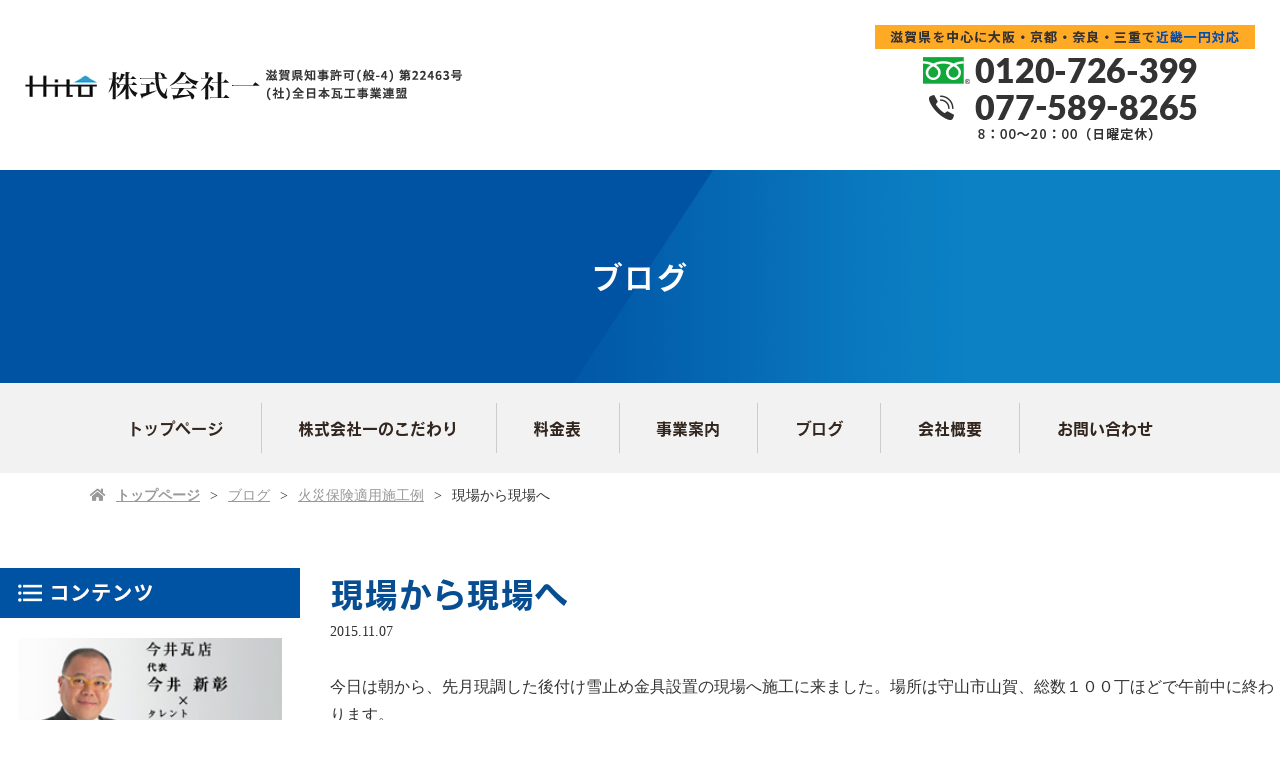

--- FILE ---
content_type: text/html; charset=UTF-8
request_url: https://www.imai-kawara-yane.com/%E7%8F%BE%E5%A0%B4%E3%81%8B%E3%82%89%E7%8F%BE%E5%A0%B4%E3%81%B8/
body_size: 10204
content:
<!doctype html>
<html lang="ja">
<head>
	<meta charset="UTF-8">
	<meta name="viewport" content="width=device-width,initial-scale=1">
	<meta name="format-detection" content="telephone=no,address=no,email=no">
	<meta http-equiv="X-UA-Compatible" content="IE=edge">
	
	<title>現場から現場へ | 滋賀県の屋根工事・屋根修理なら「株式会社一」にお任せください！</title>
	<meta name="keywords" content="野洲市,屋根工事,屋根修理,雨漏り,葺き替え">
		
        <meta name="description" content="滋賀県野洲市のリフォーム・リノベーションは「株式会社一」へ。瓦一枚からの屋根修理・雨漏り修理・葺き替えなど、屋根工事全般を承っております！地域に密着し、お客様からのご依頼には迅速に対応しております。かわらぶき一級技能士の経験豊富な職人が、皆さまの屋根をお守りします！">
    		
    <script type="application/ld+json">
{
"@context" : "http://schema.org",
"@type" : "WebSite",
"name" : "株式会社一",
"url" : "https://www.imai-kawara-yane.com/"
}
    </script>
    <script type="application/ld+json">
{
  "@context": "https://schema.org",
  "@type": "BreadcrumbList",
  "itemListElement": [
    {
      "@type": "ListItem",
      "position": 1,
      "name": "トップページ",
      "item": "https://www.imai-kawara-yane.com/"
    },
    {
      "@type": "ListItem",
      "position": 2,
      "name": "株式会社一のこだわり",
      "item": "https://www.imai-kawara-yane.com/policy/"
    },
        {
      "@type": "ListItem",
      "position": 2,
      "name": "株式会社一は料金も明確！",
      "item": "https://www.imai-kawara-yane.com/policy/#policy-price"
    },
        {
      "@type": "ListItem",
      "position": 2,
      "name": "事業案内",
      "item": "https://www.imai-kawara-yane.com/service/"
    },
        {
      "@type": "ListItem",
      "position": 2,
      "name": "お知らせ",
      "item": "https://www.imai-kawara-yane.com/blog/"
    },
        {
      "@type": "ListItem",
      "position": 2,
      "name": "会社概要",
      "item": "https://www.imai-kawara-yane.com/information/"
    },
        {
      "@type": "ListItem",
      "position": 2,
      "name": "お問い合わせ",
      "item": "https://www.imai-kawara-yane.com/contact/"
    },
    {
      "@type": "ListItem",
      "position": 3,
      "name": "屋根工事",
      "item": "https://www.imai-kawara-yane.com/service/roof/"
    },
        {
      "@type": "ListItem",
      "position": 3,
      "name": "板金工事",
      "item": "https://www.imai-kawara-yane.com/service/bankin/"
    },
        {
      "@type": "ListItem",
      "position": 3,
      "name": "外壁・屋根塗装工事",
      "item": "https://www.imai-kawara-yane.com/service/paint/"
    },
        {
      "@type": "ListItem",
      "position": 3,
      "name": "リフォーム・リノベーション",
      "item": "https://www.imai-kawara-yane.com/service/reform/"
    },
        {
      "@type": "ListItem",
      "position": 3,
      "name": "防水工事",
      "item": "https://www.imai-kawara-yane.com/service/water-proof/"
    },
        {
      "@type": "ListItem",
      "position": 3,
      "name": "お知らせ",
      "item": "https://www.imai-kawara-yane.com/category/blog_news/"
    },
        {
      "@type": "ListItem",
      "position": 3,
      "name": "施工事例",
      "item": "https://www.imai-kawara-yane.com/category/works/"
    },
            {
      "@type": "ListItem",
      "position": 3,
      "name": "火災保険適用施工例",
      "item": "https://www.imai-kawara-yane.com/category/blog_fireinsurance/"
    },
            {
      "@type": "ListItem",
      "position": 3,
      "name": "お客様の声",
      "item": "https://www.imai-kawara-yane.com/category/blog_voice/"
    },
            {
      "@type": "ListItem",
      "position": 3,
      "name": "社長日誌",
      "item": "https://www.imai-kawara-yane.com/category/blog_main02/"
    }
  ]
}
    </script>
    
    
    <script type="application/ld+json">
{
"@context": "http://schema.org",
"@type": "SiteNavigationElement",
"hasPart": [
{"@type": "WebPage","name": "トップページ",
"url": "https://www.imai-kawara-yane.com/"},
{"@type": "WebPage","name": "株式会社一のこだわり",
"url": "https://www.imai-kawara-yane.com/policy/"},
{"@type": "WebPage","name": "事業案内",
"url": "https://www.imai-kawara-yane.com/service/"},
{"@type": "WebPage","name": "屋根工事",
"url": "https://www.imai-kawara-yane.com/service/roof/"},
{"@type": "WebPage","name": "板金工事",
"url": "https://www.imai-kawara-yane.com/service/bankin/"},
{"@type": "WebPage","name": "外壁・屋根塗装工事",
"url": "https://www.imai-kawara-yane.com/service/paint/"},
{"@type": "WebPage","name": "リフォーム・リノベーション",
"url": "https://www.imai-kawara-yane.com/service/reform/"},
{"@type": "WebPage","name": "防水工事",
"url": "https://www.imai-kawara-yane.com/service/water-proof/"},
{"@type": "WebPage","name": "お知らせ",
"url": "https://www.imai-kawara-yane.com/blog/"},
{"@type": "WebPage","name": "ブログ",
"url": "https://www.imai-kawara-yane.com/category/blog_news/"},
{"@type": "WebPage","name": "施工事例",
"url": "https://www.imai-kawara-yane.com/category/works/"},
{"@type": "WebPage","name": "火災保険適用施工例",
"url": "https://www.imai-kawara-yane.com/category/blog_fireinsurance/"},
{"@type": "WebPage","name": "お客様の声",
"url": "https://www.imai-kawara-yane.com/category/blog_voice/"},
{"@type": "WebPage","name": "社長日記",
"url": "https://www.imai-kawara-yane.com/category/blog_main02/"},
{"@type": "WebPage","name": "会社概要",
"url": "https://www.imai-kawara-yane.com/information/"},
{"@type": "WebPage","name": "お問い合わせ",
"url": "https://www.imai-kawara-yane.com/contact/"}
]}</script>
    
    
    
<!-- Google Tag Manager -->
<script>(function(w,d,s,l,i){w[l]=w[l]||[];w[l].push({'gtm.start':
new Date().getTime(),event:'gtm.js'});var f=d.getElementsByTagName(s)[0],
j=d.createElement(s),dl=l!='dataLayer'?'&l='+l:'';j.async=true;j.src=
'https://www.googletagmanager.com/gtm.js?id='+i+dl;f.parentNode.insertBefore(j,f);
})(window,document,'script','dataLayer','GTM-KR398T3D');</script>
<!-- End Google Tag Manager -->
    
    
	<link rel='dns-prefetch' href='//webfont.fontplus.jp' />
<link rel='dns-prefetch' href='//use.fontawesome.com' />
<link rel='dns-prefetch' href='//s.w.org' />
<link rel='stylesheet' id='wp-block-library-css'  href='https://www.imai-kawara-yane.com/wp-includes/css/dist/block-library/style.min.css?ver=5.2.21' type='text/css' media='all' />
<link rel='stylesheet' id='dashicons-css'  href='https://www.imai-kawara-yane.com/wp-includes/css/dashicons.min.css?ver=5.2.21' type='text/css' media='all' />
<link rel='stylesheet' id='xo-event-calendar-css'  href='https://www.imai-kawara-yane.com/wp-content/plugins/xo-event-calendar/css/xo-event-calendar.css?ver=2.1.2' type='text/css' media='all' />
<link rel='stylesheet' id='share_s-design-css'  href='https://www.imai-kawara-yane.com/wp-content/themes/Template/design.css?ver=5.2.21' type='text/css' media='all' />
<link rel='stylesheet' id='share_s-single-css'  href='https://www.imai-kawara-yane.com/wp-content/themes/Template/assets/css/column_layout.css?ver=5.2.21' type='text/css' media='all' />
<link rel='stylesheet' id='luminous_css-css'  href='https://www.imai-kawara-yane.com/wp-content/themes/Template/assets/css/luminous-basic.min.css?ver=5.2.21' type='text/css' media='all' />
<link rel='stylesheet' id='share_s-modal-video-css'  href='https://www.imai-kawara-yane.com/wp-content/themes/Template/assets/css/modal-video.min.css?ver=5.2.21' type='text/css' media='all' />
<link rel='stylesheet' id='share_s-slick-css'  href='https://www.imai-kawara-yane.com/wp-content/themes/Template/assets/library/slick/slick-theme.css?ver=5.2.21' type='text/css' media='all' />
<link rel='stylesheet' id='share_s-slick-theme-css'  href='https://www.imai-kawara-yane.com/wp-content/themes/Template/assets/library/slick/slick.css?ver=5.2.21' type='text/css' media='all' />
<link rel='stylesheet' id='share_s-drawer-css'  href='https://www.imai-kawara-yane.com/wp-content/themes/Template/assets/css/drawer.css?ver=5.2.21' type='text/css' media='all' />
<link rel='stylesheet' id='share_fontawesome-css'  href='https://use.fontawesome.com/releases/v5.0.6/css/all.css?ver=5.2.21' type='text/css' media='all' />
<link rel='stylesheet' id='animation_css-css'  href='https://www.imai-kawara-yane.com/wp-content/themes/Template/assets/css/animation.css?ver=5.2.21' type='text/css' media='all' />
<link rel='stylesheet' id='jquery-ui-smoothness-css'  href='https://www.imai-kawara-yane.com/wp-content/plugins/contact-form-7/includes/js/jquery-ui/themes/smoothness/jquery-ui.min.css?ver=1.11.4' type='text/css' media='screen' />
<script type='text/javascript' src='https://www.imai-kawara-yane.com/wp-includes/js/jquery/jquery.js?ver=1.12.4-wp'></script>
<script type='text/javascript' src='https://www.imai-kawara-yane.com/wp-includes/js/jquery/jquery-migrate.min.js?ver=1.4.1'></script>
<script type='text/javascript'>
/* <![CDATA[ */
var xo_event_calendar_object = {"ajax_url":"https:\/\/www.imai-kawara-yane.com\/wp-admin\/admin-ajax.php","action":"xo_event_calendar_month"};
/* ]]> */
</script>
<script type='text/javascript' src='https://www.imai-kawara-yane.com/wp-content/plugins/xo-event-calendar/js/ajax.js?ver=2.1.2'></script>
<link rel='https://api.w.org/' href='https://www.imai-kawara-yane.com/wp-json/' />
<link rel="EditURI" type="application/rsd+xml" title="RSD" href="https://www.imai-kawara-yane.com/xmlrpc.php?rsd" />
<link rel="wlwmanifest" type="application/wlwmanifest+xml" href="https://www.imai-kawara-yane.com/wp-includes/wlwmanifest.xml" /> 
<link rel='prev' title='近江八幡市で２件着工' href='https://www.imai-kawara-yane.com/%e8%bf%91%e6%b1%9f%e5%85%ab%e5%b9%a1%e5%b8%82%e3%81%a7%ef%bc%92%e4%bb%b6%e7%9d%80%e5%b7%a5/' />
<link rel='next' title='現場から現場へ' href='https://www.imai-kawara-yane.com/%e7%8f%be%e5%a0%b4%e3%81%8b%e3%82%89%e7%8f%be%e5%a0%b4%e3%81%b8-2/' />
<link rel="canonical" href="https://www.imai-kawara-yane.com/%e7%8f%be%e5%a0%b4%e3%81%8b%e3%82%89%e7%8f%be%e5%a0%b4%e3%81%b8/" />
<link rel='shortlink' href='https://www.imai-kawara-yane.com/?p=896' />
<link rel="alternate" type="application/json+oembed" href="https://www.imai-kawara-yane.com/wp-json/oembed/1.0/embed?url=https%3A%2F%2Fwww.imai-kawara-yane.com%2F%25e7%258f%25be%25e5%25a0%25b4%25e3%2581%258b%25e3%2582%2589%25e7%258f%25be%25e5%25a0%25b4%25e3%2581%25b8%2F" />
<link rel="alternate" type="text/xml+oembed" href="https://www.imai-kawara-yane.com/wp-json/oembed/1.0/embed?url=https%3A%2F%2Fwww.imai-kawara-yane.com%2F%25e7%258f%25be%25e5%25a0%25b4%25e3%2581%258b%25e3%2582%2589%25e7%258f%25be%25e5%25a0%25b4%25e3%2581%25b8%2F&#038;format=xml" />
<!-- Global site tag (gtag.js) - Google Analytics -->
<script async src="https://www.googletagmanager.com/gtag/js?id=UA-64201260-1"></script>
<script>
  window.dataLayer = window.dataLayer || [];
  function gtag(){dataLayer.push(arguments);}
  gtag('js', new Date());

  gtag('config', 'UA-64201260-1');
  gtag('config', 'G-PJ9GQ4MSZG');
</script><link rel="Shortcut Icon" type="image/x-icon" href="/favicon.png" />
<style type="text/css">h2,h3,h4,.globalNav,.footerNav,.sub-title,.webFont {font-family: "FOT-ロダン Pro B";}body {color:#333333;}.design_button_type1 .button {color:#ffffff;background:#0957a7;border: solid 2px #0957a7;}.design_button_type1 .button:hover {color:#0957a7;background:#ffffff;border: solid 2px #0957a7;}.globalNav {background:#f2f2f2;}.globalNav-wrapper {}.globalNav a {color:#32261e;}.widget-wrapper a { color:#333333;}.blog-side-nav a { color:#333333;}.breadcrumb a {color:#333333;}.footer {background:linear-gradient(to right,#0053a3,#2264a3,#0c82c5);}.footer,.footer a {color:#ffffff;}</style>		<style type="text/css" id="wp-custom-css">
			/*-----------------------
 common
-------------------------*/
@media screen and (min-width: 768px){
    main{font-size: 1.6rem;}
}
.content-width {max-width: 1770px;}
@media screen and (min-width: 1100px){
    .column-side-wrapper{width: 300px;}
    .column-main{width: calc(100% - 330px);}
}
/*----------*/
.lower-main-image .main-image-inner {max-height:300px;}
.lower-main-image .title-wrapper{background-color:transparent;}
h2.title-wrapper p{color:#fff; display:inline; }
/*----------*/
.globalNav ul > li{flex: auto;}
.globalNav > ul > li a{padding: 37px 20px;}
.globalNav > ul > li + li{border: none;}
.globalNav > ul > li + li a::before{
    content: '';
    display: inline-block;
    background: #cccccc;
    height: 50px;
    width: 1px;
    position: absolute;
    left: 0;
    top:calc(50% - 25px);
}
/*----------*/
.globalNav .sub-menu > li a{padding: 10px!important;background: #f2f2f2;}
.globalNav .sub-menu > li a::before{content: none!important;}

/*.footerNav-inner{max-width: 840px;}*/
.footerNav li{text-align: center;}
/*----------*/
.footer_copy{border-top:1px solid #666b72;padding-top: 14px;}
@media screen and (min-width: 768px){
    .footer_copy{margin-left: -12.5px; margin-right: -12.5px;}
}
/*----------*/
.breadcrumb li:first-child:before{color: #999999;}
.breadcrumb li a{color: #999999;}
/*----------*/
.column-side .widget-wrapper{padding: 0 18px;}
.column-side .widget-wrapper:nth-child(1),
.column-side .widget-wrapper:nth-child(10){padding: 0;}

.column-side .widget-wrapper:not(:first-child) {margin-top: 14px;}
.column-side .widget-wrapper:nth-child(2){margin-top: 20px;}
.column-side .widget-wrapper:nth-child(10){margin-top: 40px;}
 /*----------*/   
h3{line-height:1.5; color: #064d92;}
h4{line-height:1.5;}
@media screen and (min-width: 768px){
	h3 {font-size: 3.4rem;}
	h4 {font-size: 3.0rem;}
}
@media screen and (max-width: 767px){
	h3 {font-size: 2.2rem;}
	h4 {font-size: 2.0rem;}
}

/*----------*/
.bnr-area{background-color:#f8f8f8;margin-top: 50px;}
/*----------*/
.content-child-button{width: 370px;}
.design_button_type1 .button{position: relative;padding: 18px 0; border-width: 1px;}
.design_button_type1 .button::before{
	position: absolute;
	content: "";
    left: 90%;
	top: calc(50% - 3px);
    width: 6px;
    height: 6px;
    border-top: 1px solid #fff;
    border-right: 1px solid #fff;
    -webkit-transform: rotate(45deg);
    transform: rotate(45deg);
}
.design_button_type1 .button:hover{border-width: 1px;}
.design_button_type1 .button:hover::before{border-color: #0053a3;}
@media screen and (max-width: 767px){
	.content-child-button{width: 100%;}
	.button{padding: 12px 0;}
}
/*----------*/
table.original-table th{color: #333; background: none;}
table.original-table td{color: #333;}
table.original-table {border: none;}
table.original-table tr + tr{border: none; border-bottom:1px solid #cecece;}
table.original-table tr:first-child{border: none; border-top:1px solid #cecece; border-bottom:1px solid #cecece;}
@media screen and (min-width: 768px){
    table.original-table th{width: 25%;}
}
@media screen and (max-width: 767px){
}
/*----------*/
.fixed-menu{background: #222;}
.map-container {line-height: 0;}
/*----------*/
.visual-text > * + * {margin-top: 2.5rem;}
/*----------------------------------------------------------------------------------------------------*/
/*----------------------------------------------------------------------------------------------------*/
.tit01{border-right:1px solid #999999;padding-right: 10px;margin-right: 10px;}
.tit02{background:url(/wp-content/uploads/2020/08/tit-bg01.png) left bottom repeat-x; padding-bottom: 7px;}
@media screen and (min-width: 768px){
}
@media screen and (max-width: 767px){
}


.tit03{position: relative;display: inline-block;padding: 0 18px;}
.tit03::before,
.tit03::after{
    content: '';
    position: absolute;
    top: 50%;
    display: inline-block;
    width: 78px;
    height: 2px;
    background:url(/wp-content/uploads/2020/04/tit-bg01.png) center center no-repeat;
}
.tit03:before {left:-78px;}
.tit03:after {right:-78px;}

/*----------*/
.note {}
@media screen and (max-width: 767px){
    .note {}
}
/*----------*/
.shadow img{box-shadow:3px 6px 10px 3px rgba(0,0,0,0.2);}
/*----------*/
.common-wide {padding: 0!important;}
.common-wide .content-wrapper{max-width: 100%;}
/*----------*/
@media screen and (min-width: 768px){
    .flex-r .content-repeat-wrapper{flex-direction: row-reverse;}
    .flex-r .section-child-num0{margin-left: 30px!important;}
    .flex-r .section-child-num1{margin-left: 0!important;}
}

/*----------*/
.m-left{margin-left: 0!important;}
.m-right{margin-right: 0!important;}
/*----------*/
@media screen and (max-width: 1100px) and (min-width: 768px){
    .fit{height: 100%;}
    .fit img{height: 100%;object-fit: cover;}
}
/*----------*/
@media screen and (min-width: 768px){
	.wide-right{padding: 0!important;}
	.wide-right .content-wrapper{max-width: calc(100% - (50% - 550px));margin-right: 0;}

	.wide-left{padding: 0!important;}
	.wide-left .content-wrapper{max-width: calc(100% - (50% - 550px));margin-left: 0;}
}
/*----------*/
@media screen and (max-width: 767px){
	.sp-m-top{margin-top: 50px!important;}
	.sp-m-btm{margin-bottom: 50px!important;}
	.sp-m-top-none{margin-top: 0!important;}
	.sp-m-btm-none{margin-bottom: 0!important;}
	.sp-p-top .content-wrapper{padding-top: 50px!important;}
	.sp-p-btm .content-wrapper{padding-bottom: 50px!important;}
	.sp-p-top-none .content-wrapper{padding-top: 0px!important;}
	.sp-p-btm-none .content-wrapper{padding-bottom: 0px!important;}
    
    .mb-top30{margin-top: 30px;}
    .mb-btm30{margin-bottom: 30px;}
    .mb-top40{margin-top: 40px;}
    .mb-btm40{margin-bottom: 40px;}
    .mb-top50{margin-top: 50px;}
    .mb-btm50{margin-bottom: 50px;}
    .mb-top60{margin-top: 60px;}
    .mb-btm60{margin-bottom: 60px;}
}
/*----------*/
.section-parallax{margin-bottom: 0!important;}
/*----------*/
#common-contact {}
#common-contact h3{background: #0053a3;text-align: center; color: #fff;}
#common-contact .contents-num0{margin-bottom: 10px;}
#common-contact .contents-num1{margin-bottom: 0;}
#common-contact .contents-num2{background: #f8f8f8; padding: 40px 15px;}
#common-contact .box{max-width: 860px; margin: 0 auto;}
@media screen and (min-width: 768px){
    #common-contact .box{display: flex; justify-content: space-between;}
    #common-contact .box>*{width: calc(50% - 30px); margin-top: 0;}
}
@media screen and (max-width: 767px){
}
/*----------*/
#common-bnr{background: #f8f8f8;padding: 17px 25px 40px; margin-bottom: 0!important;}
#common-bnr .content-wrapper{max-width: 1090px; margin: 0 auto;}
@media screen and (min-width: 768px){
    #common-bnr .section-child-num0{margin-top: 23px;}
}
@media screen and (max-width: 767px){
}


/*----------*/
@media screen and (min-width: 1800px){.bg-wide{background-size: 100% auto!important;}}

/*-----------------------
 home
-------------------------*/
#home-policy h3 img{max-width: 290px;}
#home-policy .content-repeat-wrapper{max-width: 1171px;margin: 0 auto;}

#home-policy02 .button{border: 1px solid #064d92; background: #fff; color: #064d92;}
#home-policy02 .button:hover{background:#064d92; color: #fff; }
#home-policy02  .button::before{border-color: #0053a3;}
#home-policy02  .button:hover::before{border-color: #fff;}

#home-saving h3{margin-bottom: 40px;}
#home-saving .content-repeat-wrapper{max-width: 1090px; margin: 0 auto; padding-bottom: 40px;}

#home-service .content-wrapper{max-width: 1320px; margin: 0 auto;}

.home-blog{margin-bottom: 30px!important;}
.home-blog time{color: #b2b2b2;font-weight: normal;}
.home-blog li span{padding: 3px; background: #6698c8;border: none;color: #fff;}
.home-blog li{border-bottom: 1px solid #cecece;}
.home-blog li:first-child{border-top:none;}
.home-blog li a{padding: 20px 10px;}

#home-about h3 img{max-width: 449px;}
#home-about .content-repeat-wrapper{background: #fff; padding: 30px 40px;}

#home-roof .content-repeat-wrapper{max-width: 1360px; margin: 0 auto;}

#home-choose h3 img{max-width:905px;}
#home-choose .content-wrapper{max-width: 1090px;margin: 0 auto; padding: 30px 40px 50px;}

@media screen and (min-width: 768px){
    #home-policy h3 {padding: 30px 0 0 35px;margin-bottom: 120px;}
    #home-policy .content-repeat-box{width: calc(33.33% - 2.5px);}
    
    #home-policy02 .btn{padding-top: 90px;}
    #home-policy02 .content-wrapper{padding:110px 80px 40px 40px;}
    
    #home-service h3{font-size: 3.0rem;}
    
    #home-about{padding: 20px 40px 40px;}
    #home-roof h3{margin-bottom: 40px;}
    #home-roof h4{font-size: 2.4rem;}
    #home-choose h4{font-size: 2.4rem;}
}
@media screen and (max-width: 767px){
    #home-policy{margin-bottom: 0!important;padding-bottom: 30px;}
    #home-policy h3{padding-top: 30px;}
    #home-policy02 .content-wrapper{padding-top: 30px; padding-bottom: 30px;}
    
    #home-saving h3{margin-left: -12.5px; margin-right: -12.5px;}
    #home-about{padding: 20px;}
    #home-about .content-repeat-wrapper{padding: 20px;}
    #home-roof .content-wrapper{padding: 0 12.5px;}
    
    #home-choose .content-wrapper{padding: 30px 10px 50px;}
}

/*-----------------------
 policy
-------------------------*/
#policy-intro .content-repeat-wrapper{padding: 0 12.5px;}
.policy h4{color: #064d92; line-height: 1;}

.policy-price .box{padding-bottom: 40px;}
.policy-price .box01{border: 2px solid #0053a3;}
.policy-price .box02{border: 2px solid #4abfef;}

#policy-bnr .content-wrapper{max-width: 1360px; margin: 0 auto;}

.page-policy #common-bnr{margin-bottom: 50px!important}

@media screen and (min-width: 768px){
    .policy h4{font-size: 2.4rem;}
    #policy-price .box01 .contents-num1{padding: 0 40px;}
    
    #policy-bnr .content-repeat-box{width: calc(50% - 15px);}
}
@media screen and (max-width: 767px){
    #policy01 .content-wrapper{padding: 40px 0;}
    #policy02 .content-wrapper{padding: 0 0 40px;}
    .policy-price .box .contents-num1{padding: 0 12.5px;}
    .policy-price .box .contents-num2{padding: 0 12.5px;}
}
/*-----------------------
 service
-------------------------*/
.service-contents{background: #f8f8f8;}
.service-contents>*{padding: 40px;}
.service-contents h4{color: #064d92;}
.service-contents li{background: url(/wp-content/uploads/2020/08/chk01.png) left center no-repeat; padding: 2px 0 2px 28px;}
#water-contents02 h4{color: #064d92;}

.service-box>*{padding: 0 40px;}

.txt-blue{color: #064d92;}

#service-contact {background: #c7def4; padding: 40px;}
#service-contact>*{max-width:1090px; margin: 0 auto;}
#service-contact .button{border: 1px solid #0053a3; background: #fff; color: #0053a3;}
#service-contact .button:hover{border: 1px solid #fff; background: #0053a3; color: #fff;}
#service-contact .button::before{border-color: #0053a3;}
#service-contact .button:hover::before{border-color: #fff;}

@media screen and (min-width: 768px){
    .service-contents h4, #water-contents01 h3, #water-contents02 h4{font-size: 2.6rem;}
    #water-contents01 h4{font-size: 2.4rem;}
    #service-contact .txt{padding-top: 25px;}
    #service-contact .btn{margin-left: 80px;}
    #water-contents01 .content-repeat-box{width: calc(33.333% - 25px);}
}
@media screen and (max-width: 767px){
    .service-contents>*{padding: 40px 10px;}
    .service-box>*{padding: 0 10px;}
    #service-contact{padding: 40px 20px;}
}

/* blog */
#works .main_pic {
	margin-bottom: 16px;
}

#works ul {
	display: flex;
	flex-wrap: wrap;
}

#works ul li {
	width: calc(110% / 10 * 1 - 10px);
	margin-top: 10px;
	margin-left: 15px;
}

@media screen and (max-width: 767px) {
	#works ul li {
		width: calc(120% / 4 * 1 - 10px);
	}
}
/*-----------------------
 information
-------------------------*/
@media screen and (min-width: 768px){
    #info-intro .txt{padding: 40px;}
    #info-intro .img img{display: none;}
    #info-intro>*{background: url(/wp-content/uploads/2020/08/info-intro-bg-pc.jpg) right bottom no-repeat; background-size: contain;}
}
@media screen and (max-width: 767px){
    #info-intro .img img{display: block;}
    #info-intro{background: url(/wp-content/uploads/2020/08/info-intro-bg.jpg) right bottom no-repeat!important; background-size: cover!important;padding-bottom: 40px;}
}

/*-----------------------
 contact
-------------------------*/
div.wpcf7-response-output{margin-bottom: 0;}
#contact-intro .contents-num1{background: #f8f8f8; padding: 40px 15px;}
#contact-intro .box{max-width: 860px; margin: 0 auto;}

@media screen and (min-width: 768px){
    #contact-intro .box{display: flex; justify-content: space-between;}
    #contact-intro .box>*{width: calc(50% - 30px); margin-top: 0;}

    #privacy .pc{display: block;}
	#privacy .sp{display: none;}
}
@media screen and (max-width: 767px){
    #privacy{padding: 0;}
	#privacy .pc{display: none;}
	#privacy .sp{display: block; margin-top: 0;}
}

@media screen and (min-width: 768px){
div.contents-slider-wrap{
	padding-top:52%;
	width:100%;
	max-width:800px;
	margin:0 auto;
}}
@media screen and (min-width: 1000px){
div.contents-slider-wrap{
	padding-top:35%;
	width:100%;
	max-width:800px;
	margin:0 auto;
}}
@media screen and (max-width: 767px){
div.contents-slider-wrap{
	padding-top:52%;
	width:100%;
	margin:0 auto;
}	
}
@media screen and (min-width: 768px){
.blog-content img.size-full {
width: auto;
height: auto;
max-width: 70%;
}
}
.top-info001 {
    background-color: #0958a3;
    text-align: center;
    color: #fff;
    padding: 10px;
	  font-size: 2.4rem;
}
.top-info001 span {
font-size: 3.0rem;
color:#ffaa25;
}
@media screen and (max-width: 767px){
.top-info001 {
font-size: 1.5rem;
}
.top-info001 span {
font-size: 2.2rem;
display: block;
}
}
.footer_info {
    font-size: 1.2rem;
    opacity: 0.8;
}
.service-page-title {
    font-size: 2.4rem;
    font-weight: bold;
    text-align: center;
    color: #064d92;
}

#bankin-contents-retouch-sec-case{
background-color: #fff;
padding-bottom: 80px;
}
#bankin-contents-retouch-sec-case .box{
display: flex;
justify-content: space-around;
flex-wrap: wrap;
}
#bankin-contents-retouch-sec-case .item{
width:40%;
max-width:500px ;
min-width: 270px;
margin: 20px auto;
}
#bankin-contents-retouch-sec-case .headline h4{
text-align: center;			
font-size: 1.3rem;
}
#bankin-contents-retouch-sec-case .headline a{
color: #064d92;;
}
#bankin-contents-retouch-sec-case .txt{
margin: 20px auto;
}

#bankin-contents-retouch-sec-voice{
background-color: #fff;
padding-bottom: 80px;
}
#bankin-contents-retouch-sec-voice .box{
display: flex;
justify-content: space-around;
flex-wrap: wrap;
}
#bankin-contents-retouch-sec-voice .item{
width: 30%;			
min-width: 270px;
margin: 20px auto;
}
#bankin-contents-retouch-sec-voice .headline h4{
text-align: center;
font-size: 1.3rem;
}
#bankin-contents-retouch-sec-voice .headline a{
color: #064d92;
}
#bankin-contents-retouch-sec-voice .img{
margin: 20px auto;			
}

/*更新_202400530_sakai*/
#home-about p{
	text-align:center;
}
@media screen and (min-width: 768px) {
    #info-intro>* {
        background: url(/wp-content/uploads/2020/08/info-intro-bg.jpg) right bottom no-repeat;
        background-size: contain;
    }
}		</style>
		
</head>

<body id="top" class="body_wrapper drawer drawer--top page-%e7%8f%be%e5%a0%b4%e3%81%8b%e3%82%89%e7%8f%be%e5%a0%b4%e3%81%b8 design_button_type1">

<!-- Google Tag Manager (noscript) -->
<noscript><iframe src="https://www.googletagmanager.com/ns.html?id=GTM-KR398T3D"
height="0" width="0" style="display:none;visibility:hidden"></iframe></noscript>
<!-- End Google Tag Manager (noscript) -->


<header class="header_type2 navi_position1 header_navi_type2 align-horizontal">
	
		<section class="mobile-header">
		<div class="drawer-toggle icon-hamburger">
			<span class="top"></span>
			<span class="middle"></span>
			<span class="bottom"></span>
			<span class="menu">MENU</span>
		</div>
		<div class="drawer-contain">
			<div>
			<p class="logo"><a href="/"><img src="https://www.imai-kawara-yane.com/wp-content/uploads/2022/09/logo.png"></a></p>
			<nav class="mobileNav"><ul id="menu-global" class=""><li><a href="https://www.imai-kawara-yane.com/">トップページ</a></li>
<li><a href="https://www.imai-kawara-yane.com/policy/">株式会社一のこだわり</a></li>
<li><a href="https://www.imai-kawara-yane.com/policy/#policy-price">料金表</a></li>
<li class="menu-has-children"><a href="https://www.imai-kawara-yane.com/service/">事業案内</a>
<ul class="sub-menu">
	<li><a href="https://www.imai-kawara-yane.com/service/roof/">屋根工事</a></li>
	<li><a href="https://www.imai-kawara-yane.com/service/bankin/">板金工事</a></li>
	<li><a href="https://www.imai-kawara-yane.com/service/paint/">外壁・屋根塗装工事</a></li>
	<li><a href="https://www.imai-kawara-yane.com/service/reform/">リフォーム・リノベーション</a></li>
	<li><a href="https://www.imai-kawara-yane.com/service/water-proof/">防水工事</a></li>
</ul>
</li>
<li class="menu-has-children"><a href="https://www.imai-kawara-yane.com/blog/">ブログ</a>
<ul class="sub-menu">
	<li><a href="https://www.imai-kawara-yane.com/category/blog_news/">お知らせ</a></li>
	<li><a href="https://www.imai-kawara-yane.com/category/works/">施工事例</a></li>
	<li><a href="https://www.imai-kawara-yane.com/category/blog_fireinsurance/">火災保険適用施工例</a></li>
	<li><a href="https://www.imai-kawara-yane.com/category/blog_voice/">お客様の声</a></li>
	<li><a href="https://www.imai-kawara-yane.com/category/blog_main02/">社長日記</a></li>
</ul>
</li>
<li><a href="https://www.imai-kawara-yane.com/information/">会社概要</a></li>
<li><a href="https://www.imai-kawara-yane.com/contact/">お問い合わせ</a></li>
</ul></nav>			</div>
		</div>
	</section>
		
	
		<section class="header-wrapper main-iamge-window-fix">

		<div class="header-face">
			<div class="header-face-inner content-width">
				<h1 class="logo"><a href="/"><img src="https://www.imai-kawara-yane.com/wp-content/uploads/2022/09/logo.png" alt="現場から現場へ | 滋賀県の屋根工事・屋根修理なら「株式会社一」にお任せください！"></a></h1>
                <p class="tel"><a href="/contact"><img src="https://www.imai-kawara-yane.com/wp-content/uploads/2024/11/tel.png" alt="お問い合わせはこちら"></a></p>
			</div>
		</div>

		<div class="main-image lower-main-image"><div class="main-image-inner"><h2 class="title-wrapper"><p>ブログ</p></h2><p><img class="object-fit-img" src="https://www.imai-kawara-yane.com/wp-content/uploads/2020/08/page-main.png" /></p></div></div><nav class="globalNav"><ul id="menu-global-1" class="globalNav-side-main globalNav-wrapper"><li><a href="https://www.imai-kawara-yane.com/">トップページ</a></li>
<li><a href="https://www.imai-kawara-yane.com/policy/">株式会社一のこだわり</a></li>
<li><a href="https://www.imai-kawara-yane.com/policy/#policy-price">料金表</a></li>
<li class="menu-has-children"><a href="https://www.imai-kawara-yane.com/service/">事業案内</a>
<ul class="sub-menu">
	<li><a href="https://www.imai-kawara-yane.com/service/roof/">屋根工事</a></li>
	<li><a href="https://www.imai-kawara-yane.com/service/bankin/">板金工事</a></li>
	<li><a href="https://www.imai-kawara-yane.com/service/paint/">外壁・屋根塗装工事</a></li>
	<li><a href="https://www.imai-kawara-yane.com/service/reform/">リフォーム・リノベーション</a></li>
	<li><a href="https://www.imai-kawara-yane.com/service/water-proof/">防水工事</a></li>
</ul>
</li>
<li class="menu-has-children"><a href="https://www.imai-kawara-yane.com/blog/">ブログ</a>
<ul class="sub-menu">
	<li><a href="https://www.imai-kawara-yane.com/category/blog_news/">お知らせ</a></li>
	<li><a href="https://www.imai-kawara-yane.com/category/works/">施工事例</a></li>
	<li><a href="https://www.imai-kawara-yane.com/category/blog_fireinsurance/">火災保険適用施工例</a></li>
	<li><a href="https://www.imai-kawara-yane.com/category/blog_voice/">お客様の声</a></li>
	<li><a href="https://www.imai-kawara-yane.com/category/blog_main02/">社長日記</a></li>
</ul>
</li>
<li><a href="https://www.imai-kawara-yane.com/information/">会社概要</a></li>
<li><a href="https://www.imai-kawara-yane.com/contact/">お問い合わせ</a></li>
</ul></nav>
<div class="breadcrumb"><ul><li><a href="/">トップページ</a></li><li><a href="/blog">ブログ</a></li><li><a href="https://www.imai-kawara-yane.com/category/blog_fireinsurance/" rel="category tag">火災保険適用施工例</a></li><li>現場から現場へ</li></ul></div>
	</section>

	</header>

	
	
	<section class="column-layout content-width">
		<div class="column-side-wrapper">
	<div class="column-side">
	
	<div class="widget-wrapper"><img width="300" height="50" src="https://www.imai-kawara-yane.com/wp-content/uploads/2020/08/side-tit01-300x50.png" class="image wp-image-490  attachment-medium size-medium" alt="コンテンツ" style="max-width: 100%; height: auto;" /></div><div class="widget-wrapper"><a href="https://www.imai-kawara-yane.com/wp-content/uploads/2020/08/zassi.pdf" target="_blank" rel="noopener noreferrer"><img width="240" height="120" src="https://www.imai-kawara-yane.com/wp-content/uploads/2020/08/zassi_bnr.jpg" class="image wp-image-510  attachment-full size-full" alt="COMPANY TANK" style="max-width: 100%; height: auto;" /></a></div><div class="widget-wrapper"><a href="http://www.mrpartner.co.jp/cyukore2016/06_h&#038;l/03.html#04" target="_blank" rel="noopener noreferrer"><img width="240" height="100" src="https://www.imai-kawara-yane.com/wp-content/uploads/2020/08/bn-mrpartner.jpg" class="image wp-image-513  attachment-full size-full" alt="ミスターパートナー" style="max-width: 100%; height: auto;" /></a></div><div class="widget-wrapper"><a href="https://www.imai-kawara-yane.com/%e8%81%b7%e4%ba%ba%e5%a4%a7%e5%8b%9f%e9%9b%86%ef%bc%81%e6%89%8b%e3%81%ab%e8%81%b7%e3%82%92%e3%81%a4%e3%81%91%e6%96%b0%e3%81%9f%e3%81%aa%e3%82%b9%e3%82%bf%e3%83%bc%e3%83%88%e3%82%92%e5%88%87%e3%82%8a/"><img width="240" height="80" src="https://www.imai-kawara-yane.com/wp-content/uploads/2020/08/side-bnr-003.jpg" class="image wp-image-514  attachment-full size-full" alt="職人さん大募集" style="max-width: 100%; height: auto;" /></a></div><div class="widget-wrapper"><a href="/contact"><img width="240" height="79" src="https://www.imai-kawara-yane.com/wp-content/uploads/2020/08/side-bnr-001.jpg" class="image wp-image-515  attachment-full size-full" alt="お問い合わせ" style="max-width: 100%; height: auto;" /></a></div><div class="widget-wrapper"><a href="/information"><img width="264" height="88" src="https://www.imai-kawara-yane.com/wp-content/uploads/2020/09/side-bnr-002.jpg" class="image wp-image-7399  attachment-full size-full" alt="事業所概要" style="max-width: 100%; height: auto;" /></a></div><div class="widget-wrapper"><a href="/category/works/"><img width="264" height="88" src="https://www.imai-kawara-yane.com/wp-content/uploads/2020/09/20200910_side-bnr06.jpg" class="image wp-image-7424  attachment-full size-full" alt="当社の実績をご紹介" style="max-width: 100%; height: auto;" /></a></div><div class="widget-wrapper"><a href="/category/blog_voice"><img width="240" height="80" src="https://www.imai-kawara-yane.com/wp-content/uploads/2020/08/side-bnr-005.jpg" class="image wp-image-517  attachment-full size-full" alt="お喜びの声をご紹介" style="max-width: 100%; height: auto;" /></a></div><div class="widget-wrapper"><a href="https://www.facebook.com/imaikawarayane" target="_blank" rel="noopener noreferrer"><img width="240" height="70" src="https://www.imai-kawara-yane.com/wp-content/uploads/2020/08/facebook.gif" class="image wp-image-518  attachment-full size-full" alt="" style="max-width: 100%; height: auto;" /></a></div>		<div class="widget-wrapper">		<p class="sub-title">新着記事</p>		<ul>
											<li>
					<a href="https://www.imai-kawara-yane.com/%e6%b0%b4%e5%8f%a3%e7%94%ba-e%ef%bd%a5h%e6%a7%98%e9%82%b8%e8%91%ba%e3%81%8d%e6%9b%bf%e3%81%88%e5%b7%a5%e4%ba%8b/">水口町 E･H様邸葺き替え工事</a>
											<span class="post-date">2023年12月20日</span>
									</li>
											<li>
					<a href="https://www.imai-kawara-yane.com/%e5%a4%a7%e6%b4%a5%e5%b8%82-y%ef%bd%a5f%e6%a7%98%e9%82%b8%e8%91%ba%e3%81%8d%e6%9b%bf%e3%81%88%e5%b7%a5%e4%ba%8b/">大津市 Y･F様邸葺き替え工事</a>
											<span class="post-date">2023年12月17日</span>
									</li>
											<li>
					<a href="https://www.imai-kawara-yane.com/%e5%a4%a7%e6%b4%a5%e5%b8%82-d-s%e6%a7%98%e9%82%b8%e9%87%91%e5%b1%9e%e3%82%ab%e3%83%90%e3%83%bc%e5%b7%a5%e6%b3%95/">大津市 D.S様邸金属カバー工法</a>
											<span class="post-date">2023年12月15日</span>
									</li>
											<li>
					<a href="https://www.imai-kawara-yane.com/%e5%a4%a7%e6%b4%a5%e5%b8%82%e6%b9%96%e9%9d%92y-f%e6%a7%98%e9%82%b8%e8%91%ba%e3%81%8d%e6%9b%bf%e3%81%88%e5%b7%a5%e4%ba%8b/">大津市湖青Y.F様邸葺き替え工事</a>
											<span class="post-date">2023年12月4日</span>
									</li>
											<li>
					<a href="https://www.imai-kawara-yane.com/%e6%b0%b4%e5%8f%a3%e7%94%bae-h%e6%a7%98%e6%a7%98%e8%91%ba%e3%81%8d%e6%9b%bf%e3%81%88%e5%b7%a5%e4%ba%8b/">水口町E.H様様葺き替え工事</a>
											<span class="post-date">2023年11月30日</span>
									</li>
					</ul>
		</div><div class="widget-wrapper"><p class="sub-title">お知らせカテゴリ</p>		<ul>
				<li class="cat-item cat-item-1"><a href="https://www.imai-kawara-yane.com/category/blog_news/" title="屋根工事・屋根修理サービスに関するお知らせ一覧ページです。滋賀県で屋根工事・屋根修理をお考えなら「株式会社一」にお任せください！">お知らせ</a>
</li>
	<li class="cat-item cat-item-10"><a href="https://www.imai-kawara-yane.com/category/works/" title="屋根工事・屋根修理サービスをご紹介いたします。株式会社一では滋賀県を中心に雨漏り修理・屋根修理・葺き替えなどを対応中！">施工事例</a>
</li>
	<li class="cat-item cat-item-5"><a href="https://www.imai-kawara-yane.com/category/blog_fireinsurance/" title="火災保険適用の屋根工事・屋根修理の施工例一覧ページです。株式会社一では滋賀県を中心に雨漏り修理・屋根修理・葺き替えなどを対応中！">火災保険適用施工例</a>
</li>
	<li class="cat-item cat-item-6"><a href="https://www.imai-kawara-yane.com/category/blog_voice/" title="お客様の声ページです。株式会社一では滋賀県を中心に雨漏り修理・屋根修理・葺き替えなどを対応中！">お客様の声</a>
</li>
	<li class="cat-item cat-item-8"><a href="https://www.imai-kawara-yane.com/category/blog_main02/" title="社長日記ページです。株式会社一では滋賀県を中心に雨漏り修理・屋根修理・葺き替えなどを対応中！">社長日記</a>
</li>
		</ul>
			</div><div class="widget-wrapper"><img width="300" height="50" src="https://www.imai-kawara-yane.com/wp-content/uploads/2020/08/side-tit02-300x50.png" class="image wp-image-519  attachment-medium size-medium" alt="取扱メーカー・商材" style="max-width: 100%; height: auto;" /></div><div class="widget-wrapper"><a href="https://www.try110.com/" target="_blank" rel="noopener noreferrer"><img width="240" height="60" src="https://www.imai-kawara-yane.com/wp-content/uploads/2020/08/bn01.jpg" class="image wp-image-521  attachment-full size-full" alt="防災瓦の株式会社鶴弥" style="max-width: 100%; height: auto;" /></a></div><div class="widget-wrapper"><a href="https://www.try110.com/product/kawara/coolbasic/" target="_blank" rel="noopener noreferrer"><img width="240" height="60" src="https://www.imai-kawara-yane.com/wp-content/uploads/2020/08/bn02.jpg" class="image wp-image-522  attachment-full size-full" alt="クールベーシック" style="max-width: 100%; height: auto;" /></a></div><div class="widget-wrapper"><a href="https://www.kmew.co.jp/index.html" target="_blank" rel="noopener noreferrer"><img width="240" height="60" src="https://www.imai-kawara-yane.com/wp-content/uploads/2020/08/bn03.jpg" class="image wp-image-523  attachment-full size-full" alt="ケイミュー" style="max-width: 100%; height: auto;" /></a></div><div class="widget-wrapper"><a href="https://www.kmew.co.jp/shouhin/roof/rooga/index.html" target="_blank" rel="noopener noreferrer"><img width="240" height="60" src="https://www.imai-kawara-yane.com/wp-content/uploads/2020/08/bn04.jpg" class="image wp-image-524  attachment-full size-full" alt="ROOGA" style="max-width: 100%; height: auto;" /></a></div><div class="widget-wrapper"><a href="http://www.shintokawara.co.jp/index.php" target="_blank" rel="noopener noreferrer"><img width="240" height="60" src="https://www.imai-kawara-yane.com/wp-content/uploads/2020/08/bn06.jpg" class="image wp-image-526  attachment-full size-full" alt="新東株式会社" style="max-width: 100%; height: auto;" /></a></div><div class="widget-wrapper"><a href="https://jp.sharp/sunvista/index.html" target="_blank" rel="noopener noreferrer"><img width="240" height="60" src="https://www.imai-kawara-yane.com/wp-content/uploads/2020/08/bn07.jpg" class="image wp-image-527  attachment-full size-full" alt="サンビスタ" style="max-width: 100%; height: auto;" /></a></div><div class="widget-wrapper"><a href="https://www.imai-kawara-yane.com/wp-content/uploads/2020/08/iemori.pdf" target="_blank" rel="noopener noreferrer"><img width="240" height="60" src="https://www.imai-kawara-yane.com/wp-content/uploads/2020/08/bn08.jpg" class="image wp-image-528  attachment-full size-full" alt="鬼瓦家守" style="max-width: 100%; height: auto;" /></a></div><div class="widget-wrapper"><a href="https://www.youtube.com/user/1963shinto" target="_blank" rel="noopener noreferrer"><img width="240" height="60" src="https://www.imai-kawara-yane.com/wp-content/uploads/2020/08/bn09.jpg" class="image wp-image-529  attachment-full size-full" alt="新東株式会社　youtube" style="max-width: 100%; height: auto;" /></a></div><div class="widget-wrapper"><a href="http://www.marusugi.co.jp/index.html" target="_blank" rel="noopener noreferrer"><img width="240" height="60" src="https://www.imai-kawara-yane.com/wp-content/uploads/2020/08/bn10.jpg" class="image wp-image-530  attachment-full size-full" alt="マルスギ株式会社" style="max-width: 100%; height: auto;" /></a></div><div class="widget-wrapper"><a href="https://www.yukimochikun.net/" target="_blank" rel="noopener noreferrer"><img width="200" height="40" src="https://www.imai-kawara-yane.com/wp-content/uploads/2020/08/banner_yukimochikun200-40.gif" class="image wp-image-520  attachment-full size-full" alt="ゆきもちくん 公式WEB" style="max-width: 100%; height: auto;" /></a></div>	</div>
</div>
		<main class="column-main">
	
<section class="section-wrapper">
	<div class="content-wrapper blog-wrapper">

		<div class="article-wrapper ">

		<div class="article-wrapper-inner">
		<h3>現場から現場へ</h3><p class="article_time">2015.11.07</p><div class="blog-content"><p>今日は朝から、先月現調した後付け雪止め金具設置の現場へ施工に来ました。場所は守山市山賀、総数１００丁ほどで午前中に終わります。</p>
<p>&nbsp;<a href="https://www.imai-kawara-yane.com/wp-content/uploads/IMG_6632.jpg"><img width="270" height="360" alt="" src="https://www.imai-kawara-yane.com/wp-content/uploads/IMG_6632.jpg" title="" class="size-medium"></a>&nbsp;&nbsp;<br />
<a href="https://www.imai-kawara-yane.com/wp-content/uploads/IMG_6638.jpg"><img width="480" height="360" alt="" src="https://www.imai-kawara-yane.com/wp-content/uploads/IMG_6638.jpg" title="" class="size-medium"></a>&nbsp;&nbsp;<a href="https://www.imai-kawara-yane.com/wp-content/uploads/IMG_6643.jpg"><img width="480" height="360" alt="" src="https://www.imai-kawara-yane.com/wp-content/uploads/IMG_6643.jpg" title="" class="size-medium"></a>&nbsp;<br />
午後から、近江八幡市の現場へ雨樋掛け替えの為、既存雨樋撤去に向かいます。</p>
</div><ul class="single-pager"><li><a class="text-deco" href="https://www.imai-kawara-yane.com/%e8%bf%91%e6%b1%9f%e5%85%ab%e5%b9%a1%e5%b8%82%e3%81%a7%ef%bc%92%e4%bb%b6%e7%9d%80%e5%b7%a5/" rel="prev">« 前の記事へ</a></li><li><a href="/blog" class="text-deco">一覧に戻る</a></li><li><a class="text-deco" href="https://www.imai-kawara-yane.com/%e7%8f%be%e5%a0%b4%e3%81%8b%e3%82%89%e7%8f%be%e5%a0%b4%e3%81%b8-2/" rel="next">次の記事へ »</a></li></ul>
		</div>
		
		</div>
			
					
	</div>
</section>
</main>

</section>


<div class="bnr-area">
	<div class="bnr-area_inner">
		<ul>
			<li>
									<a href="https://sumitec-kansai.com/" target="_blank"><img src="/images/default/sumitech.jpg" alt="住テック"></a>
							</li>
                        	<li class="bnr-sumitech-job"><a href="https://sumitec-job.com/" target="_blank"><img src="/images/default/sumitechjob.png" alt="住テックjob"></a></li>
                        <li><a href="https://twitter.com/share?url=https://www.imai-kawara-yane.com" target="_blank"><img src="/images/default/bnr_tw.jpg" alt="X（旧Twitter）でシェア"></a></li>
            <li><a href="https://www.facebook.com/sharer/sharer.php?u=https://www.imai-kawara-yane.com" target="_blank"><img src="/images/default/bnr_fb.jpg" alt="Facebookでシェア"></a></li>
		</ul>
	</div>
</div>

<p id="page-top"><a href="#top">PAGE<br />TOP</a></p>
<footer class="footer">
	<div class="footer-wrapper">

		<nav class="footerNav"><ul id="menu-global-2" class="footerNav-inner"><li><a href="https://www.imai-kawara-yane.com/">トップページ</a></li>
<li><a href="https://www.imai-kawara-yane.com/policy/">株式会社一のこだわり</a></li>
<li><a href="https://www.imai-kawara-yane.com/policy/#policy-price">料金表</a></li>
<li class="menu-has-children"><a href="https://www.imai-kawara-yane.com/service/">事業案内</a>
<ul class="sub-menu">
	<li><a href="https://www.imai-kawara-yane.com/service/roof/">屋根工事</a></li>
	<li><a href="https://www.imai-kawara-yane.com/service/bankin/">板金工事</a></li>
	<li><a href="https://www.imai-kawara-yane.com/service/paint/">外壁・屋根塗装工事</a></li>
	<li><a href="https://www.imai-kawara-yane.com/service/reform/">リフォーム・リノベーション</a></li>
	<li><a href="https://www.imai-kawara-yane.com/service/water-proof/">防水工事</a></li>
</ul>
</li>
<li class="menu-has-children"><a href="https://www.imai-kawara-yane.com/blog/">ブログ</a>
<ul class="sub-menu">
	<li><a href="https://www.imai-kawara-yane.com/category/blog_news/">お知らせ</a></li>
	<li><a href="https://www.imai-kawara-yane.com/category/works/">施工事例</a></li>
	<li><a href="https://www.imai-kawara-yane.com/category/blog_fireinsurance/">火災保険適用施工例</a></li>
	<li><a href="https://www.imai-kawara-yane.com/category/blog_voice/">お客様の声</a></li>
	<li><a href="https://www.imai-kawara-yane.com/category/blog_main02/">社長日記</a></li>
</ul>
</li>
<li><a href="https://www.imai-kawara-yane.com/information/">会社概要</a></li>
<li><a href="https://www.imai-kawara-yane.com/contact/">お問い合わせ</a></li>
</ul></nav>		<p class="footer-logo"><a href="/">株式会社一</a></p>
		<p class="footer_info"><p class="footer_info">対応エリア：滋賀県を中心に大阪・京都・奈良・三重で近畿一円対応</p>
<p>〒520-2434 滋賀県野洲市比江1018-8<br />
<a href="tel:0120-726-399" class="text-deco">0120-726-399</a><br />
<a href="tel:077-589-8265" class="text-deco">077-589-8265</a></p>
<p style="max-width: 1100px; margin: 0 auto;"><iframe width="100%" height="300" style="border: 0;" src="https://www.google.com/maps/embed?pb=!1m18!1m12!1m3!1d3264.563248287756!2d136.0094695!3d35.0926439!2m3!1f0!2f0!3f0!3m2!1i1024!2i768!4f13.1!3m3!1m2!1s0x600174351e6c64cb%3A0xf6a12ac3863b932f!2z5qCq5byP5Lya56S-IOS4gCAoSGl0bykg4oC75pen5LuK5LqV55Om5bqX!5e0!3m2!1sja!2sjp!4v1699512830811!5m2!1sja!2sjp" allowfullscreen="allowfullscreen" loading="lazy" referrerpolicy="no-referrer-when-downgrade"></iframe></p>
</p>

	</div>
	<p class="footer_copy">COPYRIGHT &copy; 株式会社一 All rights reserved.</p>

</footer>
<ul class="mobile-footer-menu">
	<li><a herf="#" class="show-modal">シェア</a></li>
	<li><a href="tel:077-589-8265">お電話</a></li>
	<li><a href="/contact">メール</a></li>
</ul>
<div id="modalwin" class="modalwin hide">
    <a herf="#" class="modal-close"></a>
    <ul>
		<li><a href="https://www.facebook.com/sharer/sharer.php?u=https://www.imai-kawara-yane.com" target="_blank"><img src="/images/default/icon_facebook.png"></a></li>
		<li><a href="https://twitter.com/share?url=https://www.imai-kawara-yane.com" target="_blank"><img src="/images/default/icon_twitter.png"></a></li>
		<li><a href="https://social-plugins.line.me/lineit/share?url=https://www.imai-kawara-yane.com" target="_blank"><img src="/images/default/icon_line.png"></a></li>
	</ul>
	<button><i class="fas fa-times"></i></button>
</div>

<script type="application/ld+json">
{
"@context": "http://schema.org",
"@type": "LocalBusiness",
"name": "株式会社一",
"telephone": "+81775898265",
"address": "〒520-2434 滋賀県野洲市比江1018-8"
}
</script>

<script>
document.addEventListener( 'wpcf7mailsent', function( event ) {
  location = '/thanks/';
}, false );
</script><script type='text/javascript' src='https://www.imai-kawara-yane.com/wp-content/themes/Template/assets/js/luminous.min.js?ver=5.2.21'></script>
<script type='text/javascript' src='//webfont.fontplus.jp/accessor/script/fontplus.js?C0ZmmXk378c=&#038;aa=1&#038;ab=2&#038;ver=5.2.21'></script>
<script type='text/javascript' src='https://www.imai-kawara-yane.com/wp-content/themes/Template/assets/js/jquery-modal-video.min.js?ver=5.2.21'></script>
<script type='text/javascript' src='https://www.imai-kawara-yane.com/wp-content/themes/Template/assets/js/jquery.pause.min.js?ver=5.2.21'></script>
<script type='text/javascript' src='https://www.imai-kawara-yane.com/wp-content/themes/Template/assets/library/slick/slick.min.js?ver=5.2.21'></script>
<script type='text/javascript' src='https://www.imai-kawara-yane.com/wp-content/themes/Template/assets/js/drawer.js?ver=5.2.21'></script>
<script type='text/javascript' src='https://www.imai-kawara-yane.com/wp-content/themes/Template/assets/js/iscroll.js?ver=5.2.21'></script>
<script type='text/javascript' src='https://www.imai-kawara-yane.com/wp-content/themes/Template/assets/js/ofi.min.js?ver=5.2.21'></script>
<script type='text/javascript' src='https://www.imai-kawara-yane.com/wp-content/themes/Template/assets/js/function.js?ver=5.2.21'></script>
<script type='text/javascript' src='https://www.imai-kawara-yane.com/wp-content/themes/Template/assets/js/jquery.autopager-1.0.0.min.js?ver=5.2.21'></script>
<script type='text/javascript' src='https://www.imai-kawara-yane.com/wp-content/themes/Template/assets/js/animation.js?ver=5.2.21'></script>
<script type='text/javascript' src='https://www.imai-kawara-yane.com/wp-includes/js/jquery/ui/core.min.js?ver=1.11.4'></script>
<script type='text/javascript' src='https://www.imai-kawara-yane.com/wp-includes/js/jquery/ui/datepicker.min.js?ver=1.11.4'></script>
<script type='text/javascript'>
jQuery(document).ready(function(jQuery){jQuery.datepicker.setDefaults({"closeText":"\u9589\u3058\u308b","currentText":"\u4eca\u65e5","monthNames":["1\u6708","2\u6708","3\u6708","4\u6708","5\u6708","6\u6708","7\u6708","8\u6708","9\u6708","10\u6708","11\u6708","12\u6708"],"monthNamesShort":["1\u6708","2\u6708","3\u6708","4\u6708","5\u6708","6\u6708","7\u6708","8\u6708","9\u6708","10\u6708","11\u6708","12\u6708"],"nextText":"\u6b21","prevText":"\u524d","dayNames":["\u65e5\u66dc\u65e5","\u6708\u66dc\u65e5","\u706b\u66dc\u65e5","\u6c34\u66dc\u65e5","\u6728\u66dc\u65e5","\u91d1\u66dc\u65e5","\u571f\u66dc\u65e5"],"dayNamesShort":["\u65e5","\u6708","\u706b","\u6c34","\u6728","\u91d1","\u571f"],"dayNamesMin":["\u65e5","\u6708","\u706b","\u6c34","\u6728","\u91d1","\u571f"],"dateFormat":"yy\u5e74mm\u6708d\u65e5","firstDay":1,"isRTL":false});});
</script>
<script type='text/javascript' src='https://www.imai-kawara-yane.com/wp-includes/js/jquery/ui/widget.min.js?ver=1.11.4'></script>
<script type='text/javascript' src='https://www.imai-kawara-yane.com/wp-includes/js/jquery/ui/button.min.js?ver=1.11.4'></script>
<script type='text/javascript' src='https://www.imai-kawara-yane.com/wp-includes/js/jquery/ui/spinner.min.js?ver=1.11.4'></script>
<script type='text/javascript' src='https://www.imai-kawara-yane.com/wp-includes/js/wp-embed.min.js?ver=5.2.21'></script>

</body>
</html>	











--- FILE ---
content_type: text/css
request_url: https://www.imai-kawara-yane.com/wp-content/themes/Template/assets/css/column_layout.css?ver=5.2.21
body_size: 877
content:
@charset "utf-8";
/* ---------------------------
ヘッダータイプ：ナビ左：縦並び/サイドメニュー用CSS
---------------------------*/

/* ---------------------------

　　　　　ヘッダー

---------------------------*/
header {margin-bottom: 50px;}

@media screen and ( min-width: 1101px) {
	.icon-hamburger {display: none;}
}
/* ---------------------------

　　　　　グローバルナビ

---------------------------*/
.globalNav-side-main {
	display: flex;
	max-width: 1100px;
	margin: 0 auto;
	text-align: center;
}
.globalNav-side-main > li {
	flex: 1;
	position: relative;
}
.globalNav-side-main > li + li {
	border-left: 1px solid #dfdfdf;
}

.globalNav-side-main a {
	padding: 15px 20px;
}

.globalNav-side-main .sub-menu {
	position: absolute;
	text-align: center;
	width: 100%;
}
.globalNav-side-main .menu-has-children li{
	height: 0;
	overflow: hidden;
	transition: 0.5s;
}
.globalNav-side-main .menu-has-children:hover li{
	height: 55px;
	overflow: hidden;
}
@media screen and ( min-width: 769px) and ( max-width: 1100px) {
	.globalNav {display: none;}
}
/* ---------------------------

　　　　　サイドナビ

---------------------------*/
.column-side .widget-wrapper:not(:first-child) {margin-top: 30px;}

.widget-wrapper li a {
	display: block;
	padding: 15px;
	border-bottom: 1px solid #ccc;
}
.widget-wrapper li a:before {
	transition: 0.5s;
	font-family: "Font Awesome 5 Free";
	content: "\f061";
	font-weight: 900;
	margin-right: 15px;
	
	-webkit-font-smoothing: antialiased;
	display: inline-block;
	font-style: normal;
	font-variant: normal;
	text-rendering: auto;
	line-height: 1;	
}
.widget-wrapper li a:hover:before {
	margin-left: 10px;
}

.column-side .sub-title {margin-bottom: 5px}

.textwidget a:hover img {opacity: 0.7;}

@media screen and ( min-width: 1101px)  {
	.textwidget p + p {margin-top: 10px;}
}
@media screen and ( max-width: 1100px) {
	.column-side {margin-top: 30px;}
	
	.textwidget {
		display: flex;
		justify-content: space-between;
	}
	.textwidget p {width: calc(50% - 10px);}
	.textwidget p:nth-child(n + 3 ){margin-top: 10px;}
}
/* ---------------------------
			main
---------------------------*/
.column-layout {
	display: flex;
	justify-content: space-between;
}
.column-side-wrapper {width: 25%;}
.column-main {width: calc(75% - 30px);}


.globalNav-side {display: block;}
@media screen and ( min-width: 1101px)  {
	.column-main .section-wrapper {padding: 0;}
}
@media screen and ( max-width: 1100px)  {
	.column-layout {
		flex-wrap: wrap;
		flex-direction: column-reverse;
	}
	.column-side-wrapper,
	.column-main {
		width: 100%;
		height: 100%;
	}
}
@media screen and ( min-width: 769px) and ( max-width: 1100px) {
	.column-side-wrapper {padding: 0 25px;}
}
@media screen and ( max-width: 768px) {
	.column-side-wrapper {padding: 0 12.5px;}
	.column-main {
		width: 100%;
	}
}

/*　　　　ブログ　　　　*/
.article-wrapper {width:100%;}